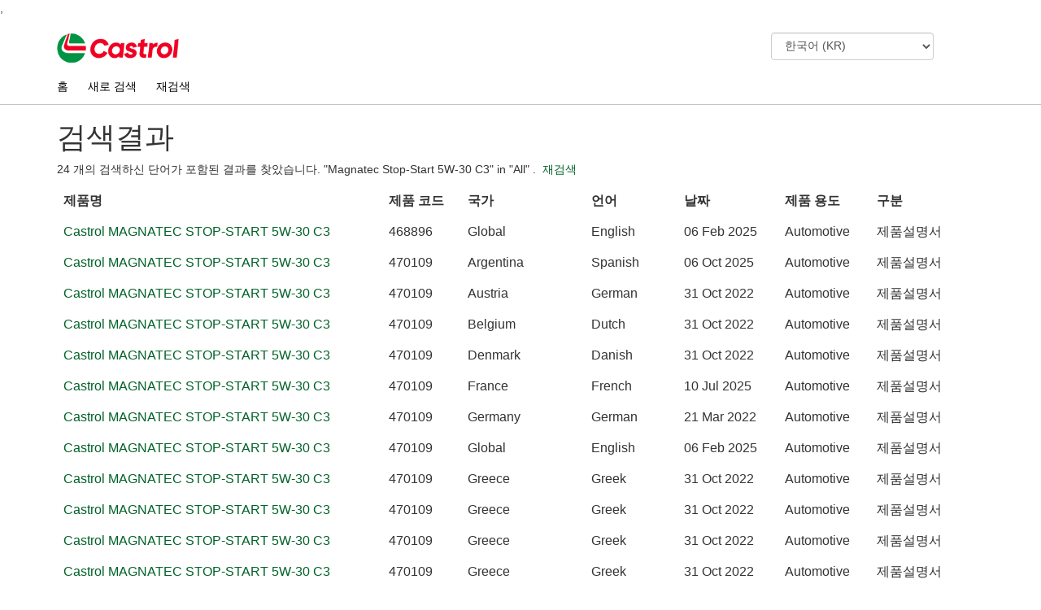

--- FILE ---
content_type: text/html; charset=UTF-8
request_url: https://msdspds.castrol.com/msdspds/msdspds.nsf/CastrolResults?OpenForm&c=All&l=All&p=Magnatec%20Stop-Start%205W-30%20C3&n=&b=All&t=PDS&autosearch=No&autoload=No&sitelang=KP-KR&output=Full&spu=Lubricants&unrestrictedmb=No&cols=0
body_size: 31771
content:
<!DOCTYPE HTML PUBLIC "-//W3C//DTD HTML 4.01 Transitional//EN">
<html>
<head>
<title>캐스트롤 - PDS &amp; MSDS 검색</title>
<meta charset="utf-8">
<meta http-equiv="X-UA-Compatible" content="IE=edge">
<meta name="viewport" content="width=device-width, initial-scale=1.0">
<meta name="keywords" content="Castrol, MSDS, Castrol data sheets, safety data sheets, product data sheets" />
<meta name="description" content="The MSDS/PDS tool aims to provide the users access to material safety and product data sheets and satisfy Castrol's legal requirement to publish. " />
<meta http-equiv="Content-Type" content="text/html; charset=iso-8859-1"/>
<link rel="stylesheet" type="text/css" media="screen" href="/msdspds/msdspds.nsf/assets/css/bootstrap.css">
<link rel="stylesheet" type="text/css" media="screen" href="/msdspds/msdspds.nsf/foot-note/foot-note-style.css">
<link rel="stylesheet" type="text/css" media="screen" href="/msdspds/msdspds.nsf/css/castrol.css">
<link rel="stylesheet" type="text/css" media="screen" href="/msdspds/msdspds.nsf/msds_button.css">
<link rel="icon" type="image/vnd.microsoft.icon" href="/msdspds/msdspds.nsf/images/favicon.ico">
<link rel="shortcut icon" type="image/vnd.microsoft.icon" href="/msdspds/msdspds.nsf/images/favicon.svg">
, 
<meta charset="utf-8">
<meta http-equiv="X-UA-Compatible" content="IE=edge">
<meta name="viewport" content="width=device-width, initial-scale=1.0">
<meta name="keywords" content="Castrol, MSDS, Castrol data sheets, safety data sheets, product data sheets" />
<meta name="description" content="The MSDS/PDS tool aims to provide the users access to material safety and product data sheets and satisfy Castrol's legal requirement to publish. " />
<meta http-equiv="Content-Type" content="text/html; charset=iso-8859-1"/>
<link rel="stylesheet" type="text/css" media="screen" href="/msdspds/msdspds.nsf/assets/css/bootstrap.css">
<link rel="stylesheet" type="text/css" media="screen" href="/msdspds/msdspds.nsf/foot-note/foot-note-style.css">
<link rel="stylesheet" type="text/css" media="screen" href="/msdspds/msdspds.nsf/css/castrol.css">
<link rel="stylesheet" type="text/css" media="screen" href="/msdspds/msdspds.nsf/msds_button.css">
<link rel="icon" type="image/vnd.microsoft.icon" href="/msdspds/msdspds.nsf/images/favicon.ico">
<link rel="shortcut icon" type="image/vnd.microsoft.icon" href="/msdspds/msdspds.nsf/images/favicon.svg">

<script language="JavaScript" type="text/javascript">
<!-- 
function fnChangePage(iPage) { for (i = 1; i <= 5; i = i + 1) { 	if (i == iPage) { 		$('#Page' + i).show(); 	} else { 		$('#Page' + i).hide(); 	} }}
// -->
</script>

<script language="JavaScript" type="text/javascript">
<!-- 
document._domino_target = "_self";
function _doClick(v, o, t, h) {
  var form = document._CastrolResults;
  if (form.onsubmit) {
     var retVal = form.onsubmit();
     if (typeof retVal == "boolean" && retVal == false)
       return false;
  }
  var target = document._domino_target;
  if (o.href != null) {
    if (o.target != null)
       target = o.target;
  } else {
    if (t != null)
      target = t;
  }
  form.target = target;
  form.__Click.value = v;
  if (h != null)
    form.action += h;
  form.submit();
  return false;
}
// -->
</script>
</head>
<body text="#000000" bgcolor="#FFFFFF" onload="showFootNote();">

<form method="post" action="/msdspds/msdspds.nsf/CastrolResults?OpenForm&amp;Seq=1&amp;c=All&amp;l=All&amp;p=Magnatec%20Stop-Start%205W-30%20C3&amp;n=&amp;b=All&amp;t=PDS&amp;autosearch=No&amp;autoload=No&amp;sitelang=KP-KR&amp;output=Full&amp;spu=Lubricants&amp;unrestrictedmb=No&amp;cols=0" name="_CastrolResults">
<input type="hidden" name="__Click" value="0"><div style="display: none">
<table border="1">
<tr valign="top"><td width="178"><font size="2" color="#FF0000">Query String Decoded</font></td><td width="236"><img width="1" height="1" src="/icons/ecblank.gif" border="0" alt=""></td></tr>

<tr valign="top"><td width="178"><font size="2" color="#FF0000">Query String Safe</font></td><td width="236"><font size="2">OpenForm&amp;c=All&amp;l=All&amp;p=Magnatec Stop-Start 5W-30 C3&amp;n=&amp;b=All&amp;t=PDS&amp;autosearch=No&amp;autoload=No&amp;sitelang=KP-KR&amp;output=Full&amp;spu=Lubricants&amp;unrestrictedmb=No&amp;cols=0&amp;</font></td></tr>

<tr valign="top"><td width="178"><font size="2" color="#FF0000">Country</font></td><td width="236"><font size="2">
<input name="country" value="All" id="country"></font></td></tr>

<tr valign="top"><td width="178">Language</td><td width="236"><font size="2">
<input name="language" value="KP-KR" id="language"></font></td></tr>
</table>
</div>



<script lang="Javascript">function fnChangeLanguage(sLang) {    window.open("?OpenForm&c=All&l=All&p=Magnatec Stop-Start 5W-30 C3&n=&b=All&t=PDS&autosearch=No&autoload=No&output=Full&spu=Lubricants&unrestrictedmb=No&cols=0&&sitelang="+sLang, "_top") } </script>
<div id="wrapper" style="display:none;">
  <div id="header">
    <div class="container" style="padding-top:20px">
	
      <div class="row">
<div class="col-md-9 col-sm-6  col-xs-6">
	<div style="height: 38px;width: 150px;"><img class="nr-navigation__logo-img" width="100%" height="100%" src="/msdspds/msdspds.nsf/images/castrol-logo.png" alt="Castrol Logo" style="float:left"></div>
</div>
        <div class="col-md-3  col-sm-6 col-xs-6">
		
<input name="%%Surrogate_SiteLanguages" type="hidden" value="1">
<select name="SiteLanguages" onchange="fnChangeLanguage(this.options[this.selectedIndex].value)" id="SiteLanguages" class="form-control" style="width:200px">
<option value="CZ">Czech (CZ)
<option value="DK">Dansk (DK)
<option value="DE">Deutsch (DE)
<option value="EN">English (GB)
<option value="ES">Espanol (ES)
<option value="EE">Estonian (EE)
<option value="FR">Francais (FR)
<option value="GR">Greece (GR)
<option value="IN">Indonesian (IN)
<option value="IT">Italiano (IT)
<option value="LV">Latvian (LV)
<option value="LT">Lietuviškai (LT)
<option value="HU">Magyar (HU)
<option value="NL">Nederlands (NL)
<option value="NO">Norsk (NO)
<option value="PL">Polski (PL)
<option value="PT">Português (PT)
<option value="SK">slovenčina (SK)
<option value="FI">Suomalainen (FI)
<option value="SE">Svenska (SE)
<option value="TR">Türkçe (TR)
<option value="RU">русский (RU)
<option value="UA">українська (UA)
<option value="CN">中文 (CN)
<option value="JP">日本語 (JP)
<option value="KP-KR" selected>한국어 (KR)</select>

        </div>
      </div>
    </div>  <!-- /container -->
  </div> <!-- /header2 -->
  <div id="nav">
    <div class="container">
      <div class="row">
        <div class="col-md-12">
          <span><a href="/msdspds/msdspds.nsf/CastrolHomePage?OpenForm&sitelang=KP-KR">홈</a></span>
          <span><a href="/msdspds/msdspds.nsf/CastrolSearch?OpenForm&sitelang=KP-KR">새로 검색</a></span>
          <span><a href="/msdspds/msdspds.nsf/CastrolSearch?OpenForm&c=All&l=All&p=Magnatec Stop-Start 5W-30 C3&n=&b=All&r=&t=PDS&sitelang=KP-KR&autosearch=No&autoload=No&brand=&output=Full&spu=Lubricants&unrestrictedmb=No">재검색</a></span>          
        </div>
      </div>
    </div>  <!-- /container -->  
  </div> <!-- /nav --> 
  <div id="main">
    <div class="container">
      
      <div class="row">
        <div class="col-md-12">
	<h1>검색결과</h1>
          <p>24&nbsp;개의 검색하신 단어가 포함된 결과를 찾았습니다.&nbsp;"Magnatec Stop-Start 5W-30 C3" in&nbsp;"All"</span> .&nbsp; <a href="/msdspds/msdspds.nsf/CastrolSearch?OpenForm&c=All&l=All&p=Magnatec Stop-Start 5W-30 C3&n=&b=All&r=&t=PDS&sitelang=KP-KR&autosearch=No&autoload=No&brand=&output=Full&spu=Lubricants&unrestrictedmb=No"  >재검색</a></p>
          <div class="row">
            <div class="col-md-12">          
              <div class="table-responsive">
                <tbody><table class="table searchresults" summary="Search Results for MSDS and PDS"><thead><tr id="heading" ><th>제품명 </th><th class="hidden-xs">제품 코드 </th><th>국가 </th><th>언어 </th><th class="hidden-xs">날짜 </th><th class="hidden-xs" width="50px">제품 용도 </th><th class="hidden-xs" width="140px">구분 </th></tr></thead><tr><td><a target="_blank" title="" href="/bpglis/FusionPDS.nsf/Files/FBB64A5DD5C8A5C1802583F3004EDD3E/$File/bpxe-bbyl62.pdf">Castrol MAGNATEC STOP-START 5W-30 C3</a></td><td class="hidden-xs">468896</td><td>Global</td><td>English</td><td class="hidden-xs">06 Feb 2025</td><td class="hidden-xs">Automotive</td><td class="hidden-xs">제품설명서</td></tr><tr><td><a target="_blank" title="" href="/bpglis/FusionPDS.nsf/Files/EBD68F177F1C0F7C802589D0004DF584/$File/wepp-csvjuh.pdf">Castrol MAGNATEC STOP-START 5W-30 C3</a></td><td class="hidden-xs">470109</td><td>Argentina</td><td>Spanish</td><td class="hidden-xs">06 Oct 2025</td><td class="hidden-xs">Automotive</td><td class="hidden-xs">제품설명서</td></tr><tr><td><a target="_blank" title="" href="/bpglis/FusionPDS.nsf/Files/6051E21BA3213351802585360030E9CB/$File/bpxe-bn42vd.pdf">Castrol MAGNATEC STOP-START 5W-30 C3</a></td><td class="hidden-xs">470109</td><td>Austria</td><td>German</td><td class="hidden-xs">31 Oct 2022</td><td class="hidden-xs">Automotive</td><td class="hidden-xs">제품설명서</td></tr><tr><td><a target="_blank" title="" href="/bpglis/FusionPDS.nsf/Files/E626B376AE67A3A0802585370039E17F/$File/bpxe-bn5pmw.pdf">Castrol MAGNATEC STOP-START 5W-30 C3</a></td><td class="hidden-xs">470109</td><td>Belgium</td><td>Dutch</td><td class="hidden-xs">31 Oct 2022</td><td class="hidden-xs">Automotive</td><td class="hidden-xs">제품설명서</td></tr><tr><td><a target="_blank" title="" href="/bpglis/FusionPDS.nsf/Files/CCC2AB5344BCDD7C8025853E002F92A7/$File/wepp-bnbp4j.pdf">Castrol MAGNATEC STOP-START 5W-30 C3</a></td><td class="hidden-xs">470109</td><td>Denmark</td><td>Danish</td><td class="hidden-xs">31 Oct 2022</td><td class="hidden-xs">Automotive</td><td class="hidden-xs">제품설명서</td></tr><tr><td><a target="_blank" title="" href="/bpglis/FusionPDS.nsf/Files/48B80325AB6D65048025853600354D31/$File/bpxe-bn45j5.pdf">Castrol MAGNATEC STOP-START 5W-30 C3</a></td><td class="hidden-xs">470109</td><td>France</td><td>French</td><td class="hidden-xs">10 Jul 2025</td><td class="hidden-xs">Automotive</td><td class="hidden-xs">제품설명서</td></tr><tr><td><a target="_blank" title="" href="/bpglis/FusionPDS.nsf/Files/67902380FC6D7FD1802585360030A023/$File/bpxe-bn42nz.pdf">Castrol MAGNATEC STOP-START 5W-30 C3</a></td><td class="hidden-xs">470109</td><td>Germany</td><td>German</td><td class="hidden-xs">21 Mar 2022</td><td class="hidden-xs">Automotive</td><td class="hidden-xs">제품설명서</td></tr><tr><td><a target="_blank" title="" href="/bpglis/FusionPDS.nsf/Files/2CAF6D261F3A63DA80258535004855B6/$File/bpxe-bn2r9r.pdf">Castrol MAGNATEC STOP-START 5W-30 C3</a></td><td class="hidden-xs">470109</td><td>Global</td><td>English</td><td class="hidden-xs">06 Feb 2025</td><td class="hidden-xs">Automotive</td><td class="hidden-xs">제품설명서</td></tr><tr><td><a target="_blank" title="" href="/bpglis/FusionPDS.nsf/Files/0EDF86EB11B6830F80258625004F2ED6/$File/wepp-bvtvm4.pdf">Castrol MAGNATEC STOP-START 5W-30 C3</a></td><td class="hidden-xs">470109</td><td>Greece</td><td>Greek</td><td class="hidden-xs">31 Oct 2022</td><td class="hidden-xs">Automotive</td><td class="hidden-xs">제품설명서</td></tr><tr><td><a target="_blank" title="" href="/bpglis/FusionPDS.nsf/Files/4D70A130FD28233A802586A0004ECE26/$File/wepp-bvtvkk.pdf">Castrol MAGNATEC STOP-START 5W-30 C3</a></td><td class="hidden-xs">470109</td><td>Greece</td><td>Greek</td><td class="hidden-xs">31 Oct 2022</td><td class="hidden-xs">Automotive</td><td class="hidden-xs">제품설명서</td></tr><tr><td><a target="_blank" title="" href="/bpglis/FusionPDS.nsf/Files/6A5D3B31B9BD33DC80258625004F37FD/$File/wepp-bvtvhq.pdf">Castrol MAGNATEC STOP-START 5W-30 C3</a></td><td class="hidden-xs">470109</td><td>Greece</td><td>Greek</td><td class="hidden-xs">31 Oct 2022</td><td class="hidden-xs">Automotive</td><td class="hidden-xs">제품설명서</td></tr><tr><td><a target="_blank" title="" href="/bpglis/FusionPDS.nsf/Files/8BAF2043C8047226802586780049E2AA/$File/wepp-bvtvhq.pdf">Castrol MAGNATEC STOP-START 5W-30 C3</a></td><td class="hidden-xs">470109</td><td>Greece</td><td>Greek</td><td class="hidden-xs">31 Oct 2022</td><td class="hidden-xs">Automotive</td><td class="hidden-xs">제품설명서</td></tr><tr><td><a target="_blank" title="" href="/bpglis/FusionPDS.nsf/Files/E59AE4188AC2719B802585350054408D/$File/bpxe-bn36yy.pdf">Castrol MAGNATEC STOP-START 5W-30 C3</a></td><td class="hidden-xs">470109</td><td>Ireland</td><td>English</td><td class="hidden-xs">16 Dec 2024</td><td class="hidden-xs">Automotive</td><td class="hidden-xs">제품설명서</td></tr><tr><td><a target="_blank" title="" href="/bpglis/FusionPDS.nsf/Files/67E14FF7A358E299802587A3003127F0/$File/wepp-bn4nvc.pdf">Castrol MAGNATEC STOP-START 5W-30 C3</a></td><td class="hidden-xs">470109</td><td>Italy</td><td>Italian</td><td class="hidden-xs">27 Mar 2023</td><td class="hidden-xs">Automotive</td><td class="hidden-xs">제품설명서</td></tr><tr><td><a target="_blank" title="" href="/bpglis/FusionPDS.nsf/Files/CF0CC4E05E6AEC4E8025853C00416FD1/$File/wepp-bn93m6.pdf">Castrol MAGNATEC STOP-START 5W-30 C3</a></td><td class="hidden-xs">470109</td><td>Norway</td><td>Norwegian</td><td class="hidden-xs">31 Oct 2022</td><td class="hidden-xs">Automotive</td><td class="hidden-xs">제품설명서</td></tr><tr><td><a target="_blank" title="" href="/bpglis/FusionPDS.nsf/Files/CDC0EC026F014604802586A1004DDB5F/$File/wepp-bzep8m.pdf">Castrol MAGNATEC STOP-START 5W-30 C3</a></td><td class="hidden-xs">470109</td><td>Poland</td><td>Polish</td><td class="hidden-xs">18 Aug 2022</td><td class="hidden-xs">Automotive</td><td class="hidden-xs">제품설명서</td></tr><tr><td><a target="_blank" title="" href="/bpglis/FusionPDS.nsf/Files/01CE80E7B3CA881380258535005DDAF5/$File/bpxe-bn3ek5.pdf">Castrol MAGNATEC STOP-START 5W-30 C3</a></td><td class="hidden-xs">470109</td><td>Portugal</td><td>Portuguese</td><td class="hidden-xs">09 Feb 2024</td><td class="hidden-xs">Automotive</td><td class="hidden-xs">제품설명서</td></tr><tr><td><a target="_blank" title="" href="/bpglis/FusionPDS.nsf/Files/D33BD8B0E1A92E1F80258536003EBDF0/$File/bpxe-bn4a8n.pdf">Castrol MAGNATEC STOP-START 5W-30 C3</a></td><td class="hidden-xs">470109</td><td>Romania</td><td>Romanian</td><td class="hidden-xs">13 Jun 2024</td><td class="hidden-xs">Automotive</td><td class="hidden-xs">제품설명서</td></tr><tr><td><a target="_blank" title="" href="/bpglis/FusionPDS.nsf/Files/15DF0EAF39E2993F802585360037ED07/$File/bpxe-bn46zz.pdf">Castrol MAGNATEC STOP-START 5W-30 C3</a></td><td class="hidden-xs">470109</td><td>Spain</td><td>Spanish</td><td class="hidden-xs">09 Feb 2024</td><td class="hidden-xs">Automotive</td><td class="hidden-xs">제품설명서</td></tr><tr><td><a target="_blank" title="" href="/bpglis/FusionPDS.nsf/Files/A5DC286A2F26A7EE80258538005CDE83/$File/wepp-bn5e5x.pdf">Castrol MAGNATEC STOP-START 5W-30 C3</a></td><td class="hidden-xs">470109</td><td>Sweden</td><td>Swedish</td><td class="hidden-xs">12 Dec 2024</td><td class="hidden-xs">Automotive</td><td class="hidden-xs">제품설명서</td></tr><tr><td><a target="_blank" title="" href="/bpglis/FusionPDS.nsf/Files/7F47F706239EF10E802585360035EC30/$File/bpxe-bn45vt.pdf">Castrol MAGNATEC STOP-START 5W-30 C3</a></td><td class="hidden-xs">470109</td><td>Switzerland</td><td>French</td><td class="hidden-xs">12 Oct 2022</td><td class="hidden-xs">Automotive</td><td class="hidden-xs">제품설명서</td></tr><tr><td><a target="_blank" title="" href="/bpglis/FusionPDS.nsf/Files/02ED1091A2ED2A8A802585360030E69D/$File/bpxe-bn42ut.pdf">Castrol MAGNATEC STOP-START 5W-30 C3</a></td><td class="hidden-xs">470109</td><td>Switzerland</td><td>German</td><td class="hidden-xs">12 Oct 2022</td><td class="hidden-xs">Automotive</td><td class="hidden-xs">제품설명서</td></tr><tr><td><a target="_blank" title="" href="/bpglis/FusionPDS.nsf/Files/2895FA8C1C3C916680258536004EEBAD/$File/bpxe-bn4p7g.pdf">Castrol MAGNATEC STOP-START 5W-30 C3</a></td><td class="hidden-xs">470109</td><td>Ukraine</td><td>Ukrainian</td><td class="hidden-xs">31 Oct 2022</td><td class="hidden-xs">Automotive</td><td class="hidden-xs">제품설명서</td></tr><tr><td><a target="_blank" title="" href="/bpglis/FusionPDS.nsf/Files/E21ED65DBEC897CF8025897C0047D381/$File/wepp-cq8rbt.pdf">Castrol MAGNATEC STOP-START 5W-30 C3</a></td><td class="hidden-xs">470109</td><td>United Kingdom</td><td>English</td><td class="hidden-xs">12 Dec 2024</td><td class="hidden-xs">Automotive</td><td class="hidden-xs">제품설명서</td></tr></tbody></table>          
<div id="Page1">  </div>
<div id="Page2" style="display:none">   </div>
<div id="Page3" style="display:none">   </div>
<div id="Page4" style="display:none">   </div>
<div id="Page5" style="display:none">   </div>
              </div>
              
              </div>
          </div>
          
          <div class="row">
            <div class="col-md-12">
              <p><ul class="pagination mar-no-t"></ul></p>
            </div>
          </div>
                    
          <div class="row">
            <div class="col-md-12">              
	<span class="pull-right clearfix mar-b">
              <button type="button" class="btn btn-success btn-sm" title="Refine search." onclick="window.location.href='/msdspds/msdspds.nsf/CastrolSearch?OpenForm&c=All&l=All&p=Magnatec Stop-Start 5W-30 C3&n=&b=All&r=&t=PDS&sitelang=KP-KR&autosearch=No&autoload=No&brand=&output=Full&spu=Lubricants&unrestrictedmb=No';">재검색</button>
	</span>
            </div>
          </div>
      
        </div>
      </div>
	<div class="row" id="printing-foot-note">
		<div class="col-lg-12 alert alert-danger">
			<p id="printing-foot-note-text" class="text-danger warning-text">
				
			</p>
		</div>
	</div>
    </div>  <!-- /container -->  
  </div> <!-- /main -->
<!-- End: Body Section -->
  <div id="footer">
    <div class="container">
      <div class="row">
        <div class=" col-sm-9 col-md-10">
          <div class="pad-t mar-no-b">&copy; Castrol Limited&nbsp;1999-2026</div>
          <div class="pad-t mar-b">
            <span>
	<a href="javascript:void(0);" data-toggle="modal" data-target="#legalnotice">법적고지</a >
              </span>
            <span class="divider"></span>
            <span><a href="http://www.castrol.com" class="utilityLink">연락처</span></a></span>
            <span class="divider"></span>
            <span><a href="http://www.castrol.com">캐스트롤 글로벌</a></span>
          </div>
        </div>
      </div>
    </div>  <!-- /container -->  
  </div> <!-- /footer -->
<!-- Modal -->
<div class="modal fade" id="legalnotice" tabindex="-1" role="dialog" aria-labelledby="myModalLabel" aria-hidden="true">
  <div class="modal-dialog">
    <div class="modal-content">
      <div class="modal-header">
        <button type="button" class="close" data-dismiss="modal" aria-hidden="true">&times;</button>
        <h4 class="modal-title" id="myModalLabel" style="color:#009900;">법적고지</h4>
      </div>
      <div class="modal-body" style="height:400px; overflow-y: scroll;">
 <div id="genericArticle"> <div class="grey mBot5"></div> <div class="clearAll"></div> <div class="mBot15"></div> <div class="greyBold"></div> <div class="clearAll"></div> <div class="mBot15"></div> <div class="clearAll"></div> <div class="mBot15"></div> <a NAME='7002231'></a> <div class="clearAll"></div> <div class="mBot15"></div> <div class="lightGreenBold mBot5"> <div class="clearAll"></div> <div class="mBot10"></div> <span class="grey"> Welcome to the msdspds.castrol.com web site. This web site is owned and operated by Castrol Limited, registered office address: Wakefield House, Pipers Way, Swindon, SN3 IRE, United Kingdom. </span> </div> <div class="mBot20"></div> <div class="clearAll"></div> <div class="mBot20"></div> <a NAME='7005507'></a> <div class="clearAll"></div> <div class="mBot15"></div> <div class="lightGreenBold mBot5"> <div class="clearAll"></div> <div class="mBot10"></div> <span class="grey"> Visitors to this web site are bound by the terms and conditions set out below. By progressing beyond this screen, you are deemed to accept these terms and conditions. Other Castrol websites may contain terms and conditions that are different to these terms and conditions. Please check the terms and conditions of each web site that you visit. </span> </div> <div class="mBot20"></div> <div class="clearAll"></div> <div class="mBot20"></div> <a NAME='7005507'></a> <div class="clearAll"></div> <div class="mBot15"></div> <div class="lightGreenBold mBot5"> <div class="clearAll"></div> <div class="mBot10"></div> <span class="grey"> Unless specified otherwise, references in this website to "Castrol" or the "Castrol Group" shall mean Castrol Limited and its subsidiaries and affiliates. </span> </div> <div class="mBot20"></div> <div class="clearAll"></div> <div class="mBot20"></div> <a NAME='7005503'></a> <div class="clearAll"></div> <div class="mBot15"></div> <div class="lightGreenBold mBot5"> <div class="clearAll"></div> <div class="mBot10"></div> </div> <div class="mBot20"></div> <div class="clearAll"></div> <div class="mBot20"></div> <a NAME='6006881'></a> <div class="clearAll"></div> <div class="mBot15"></div> <div class="lightGreenBold mBot5"> Our liability to you <div class="clearAll"></div> <div class="mBot10"></div> <span class="grey"> Castrol Limited is providing this website on an "as is" or "as available" basis, and makes no representations or warranties of any kind with respect to this website or its contents. The information contained in this website is not comprehensive. Despite our efforts, it may not be accurate, up to date or applicable to the circumstances of any particular case. We cannot accept any liability for any inaccuracies or omissions in this website and any decisions you make based on information contained in this website are your sole responsibility. Neither Castrol Limited nor the Castrol Group accept liability for any direct, indirect, special, consequential or other loss, damage or injury of whatsoever kind arising out of access to, or the use of this website or any information contained in it. Notwithstanding the foregoing, Castrol Limited and the Castrol Group remain liable for any fraudulent misrepresentations contained in this website and for any death or personal injury resulting from our negligence. </span> </div> <div class="mBot20"></div> <div class="clearAll"></div> <div class="mBot20"></div> <a NAME='7005506'></a> <div class="clearAll"></div> <div class="mBot15"></div> <div class="lightGreenBold mBot5"> <div class="clearAll"></div> <div class="mBot10"></div> <span class="grey"> The downloading of material from this website is done at your own risk. Castrol Limited does not guarantee or warrant that such materials are free of viruses, worms, trojan horses or other destructive codes. It is your sole responsibility to implement safeguards to protect your computer system and data, and you are responsible for the entire costs of any service, repairs or corrections necessary as a result of the use of this website. </span> </div> <div class="mBot20"></div> <div class="clearAll"></div> <div class="mBot20"></div> <a NAME='7005507'></a> <div class="clearAll"></div> <div class="mBot15"></div> <div class="lightGreenBold mBot5"> <div class="clearAll"></div> <div class="mBot10"></div> <span class="grey"> The limitations and exclusions set out in this website shall apply to the fullest extent permitted by the applicable law. </span> </div> <div class="mBot20"></div> <div class="clearAll"></div> <div class="mBot20"></div> <a NAME='7005508'></a> <div class="clearAll"></div> <div class="mBot15"></div> <div class="lightGreenBold mBot5"> Product information <div class="clearAll"></div> <div class="mBot10"></div> <span class="grey"> Where we have provided information about Castrol products on this website including, but not limited to, product data sheets and material safety data sheets, all reasonable care has been taken to ensure that this information is accurate as of the date of issue of such documents. Nevertheless, such information may be affected by changes subsequent to the date of issue in the blend formulation, methods of application of any of the products referred to or in the requirements of any specification approval relating to any such products. The properties and specifications of Castrol products may vary from one country to another. Please contact your local Castrol office before using any products in a manner other than as directed. Users of the information relating to Castrol’s products provided on this website are advised to ensure that they refer to the latest version of the information about Castrol’s products and to assess the suitability for the intended application; to comply with all applicable laws and regulations; to obtain specific information for all products purchased, used marketed or distributed and they should advise those who may come into contact with the products with the information contained in the associated product data sheet and/or material safety data sheet. Information contained in product data sheets and material safety data sheets is not intended to constitute product performance information. For the avoidance of doubt, liability for product information on this website shall be governed by the terms of the “Our liability to you” section above. </span> </div> <div class="mBot20"></div> <div class="clearAll"></div> <div class="mBot20"></div> <a NAME='6006882'></a> <div class="clearAll"></div> <div class="mBot15"></div> <div class="lightGreenBold mBot5"> Use of any hyperlink <div class="clearAll"></div> <div class="mBot10"></div> <span class="grey"> Neither Castrol Limited nor the Castrol Group are responsible for the content of any other website, including any website through which you may have gained access to our website or to which you may gain access from our website. We do not accept any liability in connection with any such sites or links. </span> </div> <div class="mBot20"></div> <div class="clearAll"></div> <div class="mBot20"></div> <a NAME='7005509'></a> <div class="clearAll"></div> <div class="mBot15"></div> <div class="lightGreenBold mBot5"> <div class="clearAll"></div> <div class="mBot10"></div> <span class="grey"> Where we provide a hyperlink to a third party's website, we do so because we believe in good faith that such a website contains or may contain material which is relevant to that on our website. Such a hyperlink does not signify that Castrol Limited or the Castrol Group have reviewed or approve of the connected third party's website or its contents – indeed, in certain instances, a hyperlink may connect you to a third party's website containing views contrary to those expressed on our website or otherwise held by Castrol Limited or the Castrol Group. </span> </div> <div class="mBot20"></div> <div class="clearAll"></div> <div class="mBot20"></div> <a NAME='6006883'></a> <div class="clearAll"></div> <div class="mBot15"></div> <div class="lightGreenBold mBot5"> Trademarks <div class="clearAll"></div> <div class="mBot10"></div> <span class="grey"> The Castrol name and logo are registered trade marks of Castrol Limited. All other trade marks, product names, and company names 
      </div>
      <div class="modal-footer" style="padding-top:5px !important; padding-bottom:0px !important;">
        <button type="button" class="btn btn-success btn-sm" data-dismiss="modal">닫기</button>
      </div>
    </div><!-- /.modal-content -->
  </div><!-- /.modal-dialog -->
</div><!-- /.modal -->
</div>
<script>
	var translations = {EN: 'Note: For the USA and Canada, when you order a product that requires us to send you an SDS, you can choose to receive it via eMail rather than paper post - <a name="replace-file-path" href="">Click Here</a>.', ES: 'Nota: Para los EE.UU. y Canadá, cuando usted pide un producto que requiere que le envíe un SDS, se puede optar por recibir por correo electrónico en lugar de papel poste - <a name="replace-file-path" href="">Haga clic aquí</a>.', FR: 'Remarque: Pour les États-Unis et le Canada, lorsque vous commandez un produit qui nous oblige à vous envoyer une FDS, vous pouvez choisir de le recevoir par e-mail plutôt que par la poste papier - <a name="replace-file-path" href="">Cliquez ici</a>.'};
	var footNoteCountries = {'Afghanistan (AF)': 'No', 'Africa Northern (ZN)': 'No', 'Albania (AL)': 'No', 'Angola (AO)': 'No', 'Antigua and Barbuda (AG)': 'Yes', 'Argentina (AR)': 'Yes', 'Armenia (AM)': 'No', 'Australia (AU)': 'No', 'Austria (AT)': 'No', 'Azerbaijan (AZ)': 'No', 'Bahamas (BS)': 'Yes', 'Bahrain (BH)': 'No', 'Bangladesh (BD)': 'No', 'Belarus (BY)': 'No', 'Belgium (BE)': 'No', 'Bosnia and Herzegovina (BA)': 'No', 'Botswana (BW)': 'No', 'Brazil (BR)': 'Yes', 'Bulgaria (BG)': 'No', 'Cambodia (KH)': 'No', 'Canada (CA)': 'Yes', 'CCSA (C6)': 'Yes', 'Chile (CL)': 'Yes', 'China (CN)': 'No', 'Colombia (CO)': 'Yes', 'Costa Rica (CR)': 'Yes', 'Croatia (HR)': 'No', 'Cuba (CU)': 'Yes', 'Cyprus North (XK)': 'No', 'Cyprus South (CY)': 'No', 'Czech Republic (CZ)': 'No', 'Denmark (DK)': 'No', 'Dominican Republic (DO)': 'Yes', 'Ecuador (EC)': 'Yes', 'Egypt (EG)': 'No', 'Estonia (EE)': 'No', 'Fiji (FJ)': 'No', 'Finland (FI)': 'No', 'France (FR)': 'No', 'Georgia (GE)': 'No', 'Germany (DE)': 'No', 'Greece (GR)': 'No', 'Guatemala (GT)': 'Yes', 'Hong Kong (HK)': 'No', 'Hungary (HU)': 'No', 'Iceland (IS)': 'No', 'India (IN)': 'No', 'Indonesia (ID)': 'No', 'Iran (IR)': 'No', 'Iraq (IQ)': 'No', 'Ireland (IE)': 'No', 'Israel (IL)': 'No', 'Italy (IT)': 'No', 'Japan (JP)': 'No', 'Jordan (JO)': 'No', 'Kazakhstan (KZ)': 'No', 'Korea South (KR)': 'No', 'Kuwait (KW)': 'No', 'Kyrgyzstan (KG)': 'No', 'Latvia (LV)': 'No', 'Lebanon (LB)': 'No', 'Lithuania (LT)': 'No', 'Macedonia, The Former (MK)': 'No', 'Malaysia (MY)': 'No', 'Malta (MT)': 'No', 'Mauritius (MU)': 'No', 'Mexico (MX)': 'Yes', 'Moldova (MD)': 'No', 'Morocco (MA)': 'No', 'Namibia (NA)': 'No', 'Nepal (NP)': 'No', 'Netherlands (NL)': 'No', 'New Zealand (NZ)': 'No', 'Nigeria (NG)': 'No', 'Norway (NO)': 'No', 'Oman (OM)': 'No', 'Pakistan (PK)': 'No', 'Palestine (PS)': 'No', 'Panama (PA)': 'Yes', 'Peru (PE)': 'Yes', 'Philippines (PH)': 'No', 'Poland (PL)': 'No', 'Portugal (PT)': 'No', 'Puerto Rico (PR)': 'Yes', 'Qatar (QA)': 'No', 'Romania (RO)': 'No', 'Russia (RU)': 'No', 'Saudi Arabia (SA)': 'No', 'Serbia (RS)': 'No', 'Singapore (SG)': 'No', 'Slovakia (SK)': 'No', 'Slovenia (SI)': 'No', 'South Africa (ZA)': 'No', 'Spain (ES)': 'No', 'Sri Lanka (LK)': 'No', 'Sweden (SE)': 'No', 'Switzerland (CH)': 'No', 'Syria (SY)': 'No', 'Taiwan (TW)': 'No', 'Tajikistan (TJ)': 'No', 'Tanzania, United Republic (TZ)': 'No', 'Thailand (TH)': 'No', 'Trinidad and Tobago (TT)': 'Yes', 'Turkey (TR)': 'No', 'Turkmenistan (TM)': 'No', 'Ukraine (UA)': 'No', 'United Arab Emirates (AE)': 'No', 'United Kingdom (GB)': 'No', 'Uruguay (UY)': 'Yes', 'USA (US)': 'Yes', 'Uzbekistan (UZ)': 'No', 'Venezuela (VE)': 'Yes', 'Vietnam (VN)': 'No', 'Yemen (YE)': 'No', 'Zamibia (ZM)': 'No'};
</script>
<script src="/msdspds/msdspds.nsf/assets/js/jquery.js"></script>
<script src="/msdspds/msdspds.nsf/foot-note/foot-note-script.js"></script>
<script src="/msdspds/msdspds.nsf/assets/js/bootstrap.min.js"></script>
<script src="/msdspds/msdspds.nsf/js/app.js"></script>
<!--[if lt IE 9]>
<script src="/msdspds/msdspds.nsf/assets/js/html5shiv.js"></script>
<![endif]-->
<script src="/msdspds/msdspds.nsf/assets/js/respond.min.js"></script>
</form>
</body>
</html>
